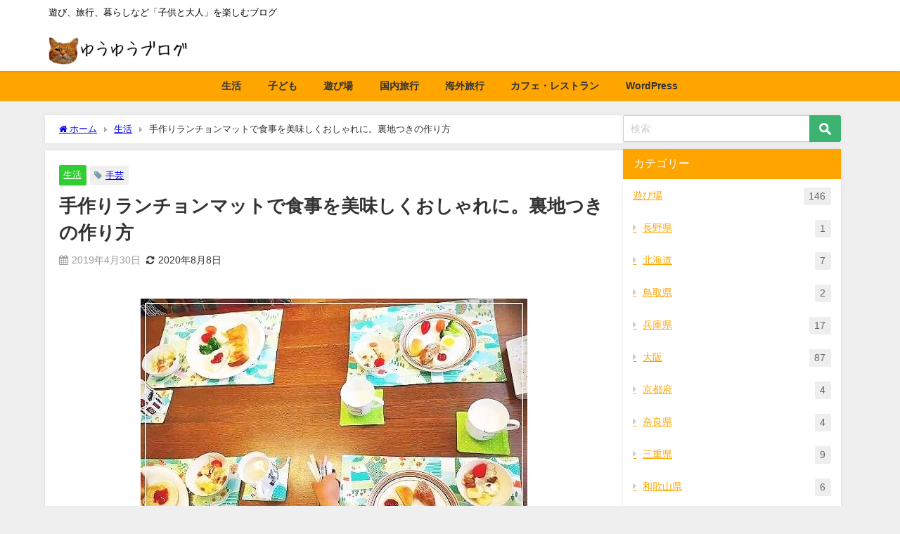

--- FILE ---
content_type: text/plain
request_url: https://www.google-analytics.com/j/collect?v=1&_v=j102&a=97177258&t=pageview&_s=1&dl=https%3A%2F%2Fwww.yuyublog.net%2Fentry%2F2019-04-30-mat&ul=en-us%40posix&dt=%E6%89%8B%E4%BD%9C%E3%82%8A%E3%83%A9%E3%83%B3%E3%83%81%E3%83%A7%E3%83%B3%E3%83%9E%E3%83%83%E3%83%88%E3%81%A7%E9%A3%9F%E4%BA%8B%E3%82%92%E7%BE%8E%E5%91%B3%E3%81%97%E3%81%8F%E3%81%8A%E3%81%97%E3%82%83%E3%82%8C%E3%81%AB%E3%80%82%E8%A3%8F%E5%9C%B0%E3%81%A4%E3%81%8D%E3%81%AE%E4%BD%9C%E3%82%8A%E6%96%B9%20%7C%20%E3%82%86%E3%81%86%E3%82%86%E3%81%86%E3%83%96%E3%83%AD%E3%82%B0&sr=1280x720&vp=1280x720&_u=IEBAAEABAAAAACAAI~&jid=1244514977&gjid=782796738&cid=1175665312.1764682499&tid=UA-90561831-1&_gid=388642050.1764682499&_r=1&_slc=1&z=1268033415
body_size: -450
content:
2,cG-7H24XQCE6D

--- FILE ---
content_type: application/javascript; charset=utf-8;
request_url: https://dalc.valuecommerce.com/vcid?_s=https%3A%2F%2Fwww.yuyublog.net%2Fentry%2F2019-04-30-mat
body_size: 162
content:
vc_id_callback({"vcid":"3FGF_h54f-lD8Rh5H8e56hv79ZqyYcWqXL_KTXGgoxBapNkehfMMjeL_K3BkmkLU","vcpub":"0.515463","t":"692eeb04"})